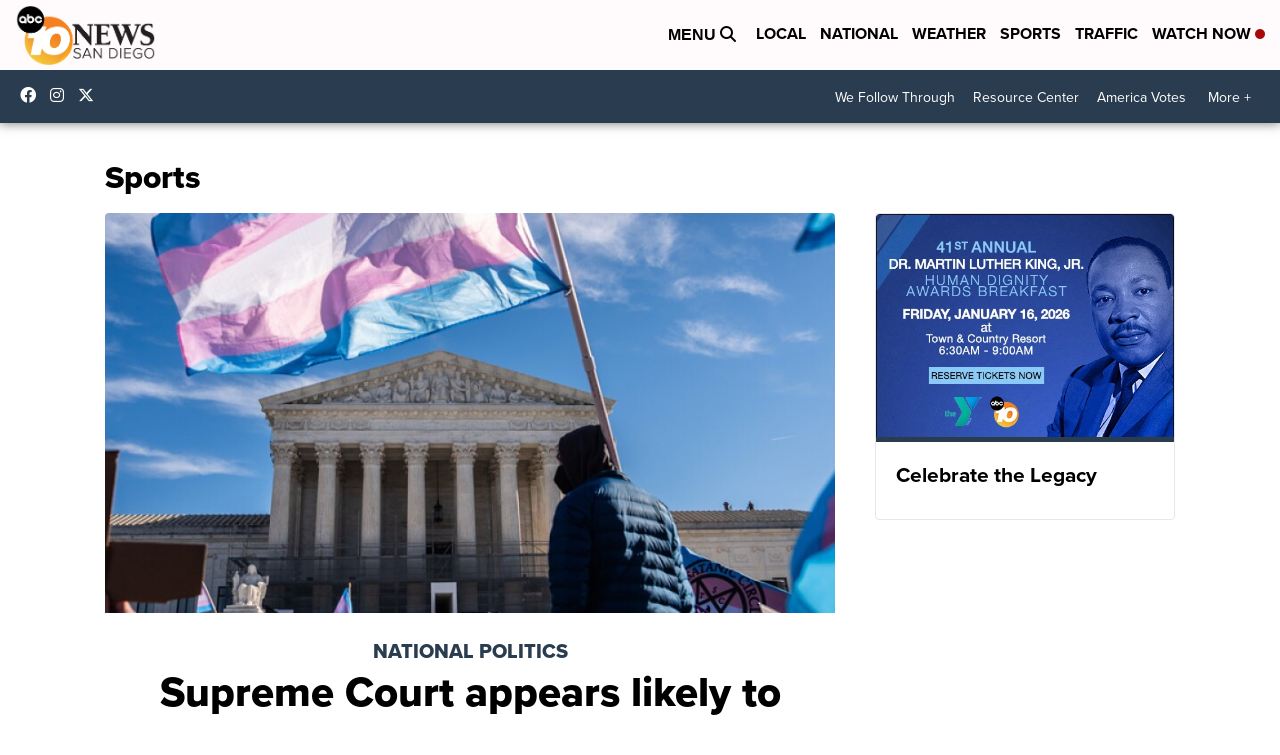

--- FILE ---
content_type: text/html; charset=utf-8
request_url: https://www.google.com/recaptcha/api2/aframe
body_size: 266
content:
<!DOCTYPE HTML><html><head><meta http-equiv="content-type" content="text/html; charset=UTF-8"></head><body><script nonce="nUGEejwiZUgenoyLc8CRBA">/** Anti-fraud and anti-abuse applications only. See google.com/recaptcha */ try{var clients={'sodar':'https://pagead2.googlesyndication.com/pagead/sodar?'};window.addEventListener("message",function(a){try{if(a.source===window.parent){var b=JSON.parse(a.data);var c=clients[b['id']];if(c){var d=document.createElement('img');d.src=c+b['params']+'&rc='+(localStorage.getItem("rc::a")?sessionStorage.getItem("rc::b"):"");window.document.body.appendChild(d);sessionStorage.setItem("rc::e",parseInt(sessionStorage.getItem("rc::e")||0)+1);localStorage.setItem("rc::h",'1768403897580');}}}catch(b){}});window.parent.postMessage("_grecaptcha_ready", "*");}catch(b){}</script></body></html>

--- FILE ---
content_type: application/javascript; charset=utf-8
request_url: https://fundingchoicesmessages.google.com/f/AGSKWxXevd2CVrWHcIbT0gJvKAxZDFmjNhZNKHkPxbwYnnx8xG8ffVLOZmDf2pSAE8ly1FWfM-jouQIIYX2d4F9G71dngUHzIPejSyf8fvkec8FkY1aSYn_rCQLXmR1bonTFDlfFu-YMYcGMRQ31csI8AV4SszdOGjsu5ROy-60h6Gakc_x6YFebPomiSGYS/_/display.ad./payperpost./banner.ws?-iframe-ads//ajs?zoneid=
body_size: -1289
content:
window['ab029dd9-4360-4d54-ba78-08250f3939b2'] = true;